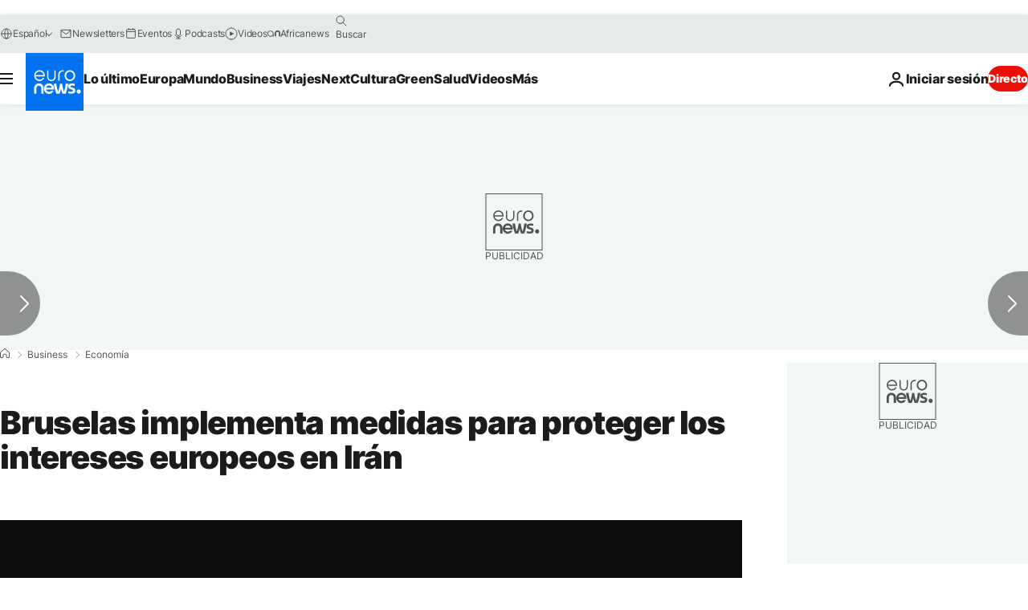

--- FILE ---
content_type: application/javascript
request_url: https://ml314.com/utsync.ashx?pub=&adv=&et=0&eid=84280&ct=js&pi=&fp=&clid=&if=0&ps=&cl=&mlt=&data=&&cp=https%3A%2F%2Fes.euronews.com%2Fbusiness%2F2018%2F05%2F18%2Fbruselas-implementa-medidas-para-proteger-los-intereses-europeos-en-iran&pv=1769535116559_r90240n68&bl=en-us@posix&cb=5047358&return=&ht=&d=&dc=&si=1769535116559_r90240n68&cid=&s=1280x720&rp=&v=2.8.0.252
body_size: 750
content:
_ml.setFPI('3658605806279983161');_ml.syncCallback({"es":true,"ds":true});_ml.processTag({ url: 'https://dpm.demdex.net/ibs:dpid=22052&dpuuid=3658605806279983161&redir=', type: 'img' });
_ml.processTag({ url: 'https://idsync.rlcdn.com/395886.gif?partner_uid=3658605806279983161', type: 'img' });
_ml.processTag({ url: 'https://match.adsrvr.org/track/cmf/generic?ttd_pid=d0tro1j&ttd_tpi=1', type: 'img' });
_ml.processTag({ url: 'https://ib.adnxs.com/getuid?https://ml314.com/csync.ashx%3Ffp=$UID%26person_id=3658605806279983161%26eid=2', type: 'img' });


--- FILE ---
content_type: application/xml
request_url: https://dmxleo.dailymotion.com/cdn/manifest/video/x6js2cu.m3u8?af=2%2C7%2C8%2C9&vv=1%2C2%2C3%2C4%2C5%2C6%2C7%2C8%2C11%2C12%2C13%2C14&mm=video%2Fmp4%2Cvideo%2Fwebm%2Caudio%2Fmp4%2Caudio%2Fmpeg%2Caudio%2Faac%2Caudio%2Fmpeg3%2Caudio%2Fmp3%2Caudio%2Fvnd.wave%2Caudio%2Fwav%2Caudio%2Fwave%2Caudio%2Fogg%2Caudio%2Fvorbis%2Cimage%2Fjpeg%2Cimage%2Fpng%2Cimage%2Fwebp%2Cimage%2Fsvg%2Bxml&cse=1jg08660n16818ab4d3&rts=397452&rhv=1&cen=prod&cpi=xe2cka&cpt=player&rla=en&cpr=x9oog&eb=https%3A%2F%2Fes.euronews.com%2Fbusiness%2F2018%2F05%2F18%2Fbruselas-implementa-medidas-para-proteger-los-intereses-europeos-en-iran&ps=924x520&td=es.euronews.com&reader_gdpr_flag=0&reader_gdpr_consent=&gdpr_binary_consent=opt-out&gdpr_comes_from_infopack=0&reader_us_privacy=1---&vl=-1&ciid=1jg08660n16818ab4d3_VMAP_0_0&cidx=0&sidx=0&vidIdx=0&omp=Dailymotion%2F1.0&omn=0&imal=1&uid_dm=380a61f6-d3ba-7e75-ed65-a98888a72317&ccPremium=false&ccCustomParams=6458%252Fes_euronews_new%252Fbusiness%252Feconomy%252Feconomy%2Flng%253Des%2526page%253Darticle%2526video%253Dtrue%2526isBreakingNews%253Dfalse%2526vertical%253Dbusiness%2526nws_id%253D468598%2526nwsctr_id%253D3156924%2526article_type%253Dnormal%2526program%253Deconomy%2526video_duration%253D45000%2526technical_tags%253Dvideo-auto-play%2526source%253Deuronews%2526themes%253Deconomy%2526tags%253Dacuerdo-nuclear-irani%25252Cbruselas%25252Ceeuu%25252Cdonald-trump%25252Cunion-europea%25252Cnoticias%25252Ceconomia-europea%25252Cpolitica-irani%2526player_type%253Ddailymotion&3pcb=0&rap=1&apo=monetization&pos=1&pbm=2
body_size: 3713
content:
<?xml version="1.0" encoding="UTF-8"?><vmap:VMAP xmlns:vmap="http://www.iab.net/videosuite/vmap" version="1.0"><vmap:AdBreak breakType="linear" breakId="preroll1" timeOffset="start"><vmap:AdSource id="preroll1"><vmap:VASTAdData><VAST version="3.0"><Ad><InLine><AdSystem>Leo</AdSystem><AdTitle>noad</AdTitle><Extensions><Extension type="dailymotion" source="dailymotion">{"noAd":{"reasonId":1106,"reason":"viewing context|bot-detected"},"inventoryId":"bbffc83c-3058-4d6e-b48f-da9f68f53aa0"}</Extension></Extensions></InLine></Ad></VAST></vmap:VASTAdData></vmap:AdSource><vmap:Extensions><vmap:Extension type="dailymotion" source="dailymotion"><![CDATA[{"timeout":15000}]]></vmap:Extension></vmap:Extensions></vmap:AdBreak><vmap:AdBreak breakType="linear,nonlinear" breakId="midroll1-1" timeOffset="00:05:00" repeatAfter="00:05:00"><vmap:AdSource id="midroll1-1"><vmap:AdTagURI templateType="vast3">https://dmxleo.dailymotion.com/cdn/manifest/video/x6js2cu.m3u8?auth=[base64]&amp;vo=[MEDIAPLAYHEAD]&amp;vv=1%2C2%2C3%2C4%2C5%2C6%2C7%2C8%2C11%2C12%2C13%2C14&amp;sec=1&amp;rts=397452&amp;rla=en&amp;reader.player=dailymotion&amp;plt=1&amp;cen=prod&amp;3pcb=0&amp;rhv=1&amp;reader_us_privacy=1---&amp;eb=https%3A%2F%2Fes.euronews.com%2Fbusiness%2F2018%2F05%2F18%2Fbruselas-implementa-medidas-para-proteger-los-intereses-europeos-en-iran&amp;dmngv=1.0&amp;dmng=Dailymotion&amp;cpt=player&amp;cpr=x9oog&amp;cpi=xe2cka&amp;battr=9%2C10%2C11%2C12%2C13%2C14%2C17&amp;apo=monetization&amp;pbm=2&amp;mm=video%2Fmp4%2Cvideo%2Fwebm%2Caudio%2Fmp4%2Caudio%2Fmpeg%2Caudio%2Faac%2Caudio%2Fmpeg3%2Caudio%2Fmp3%2Caudio%2Fvnd.wave%2Caudio%2Fwav%2Caudio%2Fwave%2Caudio%2Fogg%2Caudio%2Fvorbis%2Cimage%2Fjpeg%2Cimage%2Fpng%2Cimage%2Fwebp%2Cimage%2Fsvg%2Bxml&amp;lnrt=1&amp;dlvr=1%2C2&amp;cse=1jg08660n16818ab4d3&amp;cbrs=1&amp;r=v</vmap:AdTagURI></vmap:AdSource><vmap:Extensions><vmap:Extension type="dailymotion" source="dailymotion"><![CDATA[{"timeout":15000}]]></vmap:Extension></vmap:Extensions></vmap:AdBreak><vmap:Extensions><vmap:Extension type="dailymotion" source="dmx"><![CDATA[{"asid":119}]]></vmap:Extension></vmap:Extensions></vmap:VMAP>